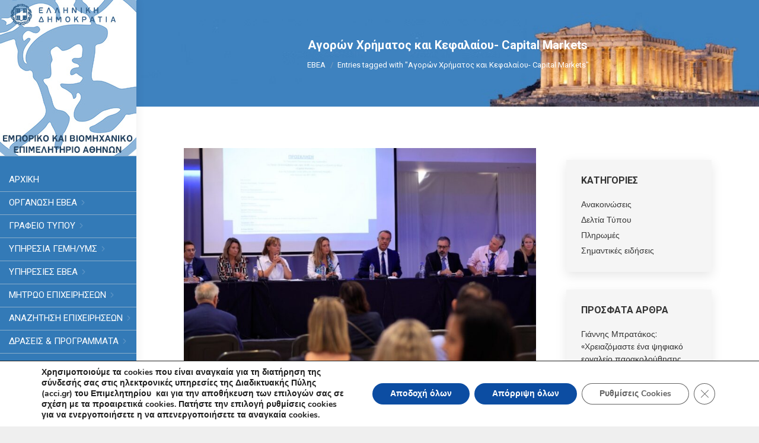

--- FILE ---
content_type: application/javascript
request_url: https://acci.gr/wp-content/themes/dt-the7-child/script.js?ver=c34c535e32f57962287523f5b9010be3
body_size: 756
content:
jQuery(document).ready(function($) {
	
    if(document.getElementsByClassName('entry-content').length==0 ){
		jQuery('.wf-container-main .wpb-content-wrapper').append('<button id="print-button"><img decoding="async" src="https://acci.gr/wp-content/uploads/2023/05/print.png" alt="image_print" title="Print Content"><p>Εκτύπωση</p></button>');
	}else{
		jQuery('.wf-container-main .entry-content').append('<button id="print-button"><img decoding="async" src="https://acci.gr/wp-content/uploads/2023/05/print.png" alt="image_print" title="Print Content"><p>Εκτύπωση</p></button>');
	}
	
	document.getElementById('print-button').addEventListener('click', function() {
		window.print();
	});
	
	/* Add text on empty links - Homepage bottom banners carousel */
	jQuery(".acci_bottom_banner_links figure a").append("<span class='acci_banner_link_hidden'>Banner Link</span>");
	
	/* Add alt text on language flag image on menu */
	jQuery("img.mCS_img_loaded").attr("alt", "Flag");

	var social_link_title = jQuery(".dt-shortcode-soc-icons a.dt-icon-border-on").attr("title");
	jQuery(".dt-shortcode-soc-icons a.dt-icon-border-on").attr("title", social_link_title + " link");
	
	// Fix duplicate id on mobile menu show submenus icon
	jQuery('svg#Layer_1').removeAttr('id');
	
	// Change logo in English
	var current_lang = document.getElementsByTagName('html')[0].getAttribute('lang');
	
	if(current_lang=="en-GB"){
		jQuery(".header-bar .branding a.same-logo img").attr('src', '/wp-content/uploads/2024/09/logo_EBEA-Portal-EN-Xmas.jpg');
		jQuery(".header-bar .branding a.same-logo img").attr('srcset', '/wp-content/uploads/2024/09/logo_EBEA-Portal-EN-Xmas.jpg');
	}else if(current_lang=="el"){
		jQuery(".header-bar .branding a.same-logo img").attr('src', '/wp-content/uploads/2021/09/NewPortalLogo.jpg');
		jQuery(".header-bar .branding a.same-logo img").attr('srcset', '/wp-content/uploads/2021/09/NewPortalLogo.jpg');
	}
})

jQuery(document).ready(function() {
    setTimeout(function() {
         jQuery("body").prepend("<a style='position: absolute; left: -10000px;' href='#page'>Main Content</a>");
    }, 2000);
});

jQuery(document).ready(function($){
  $('img').each(function(){
    var img = $(this);
    if (!img.attr('alt') || img.attr('alt').trim() === '') {
      img.attr('alt', 'Εικόνα άρθρου');
      console.log('Added fallback alt to:', img);
    }
  });
});
